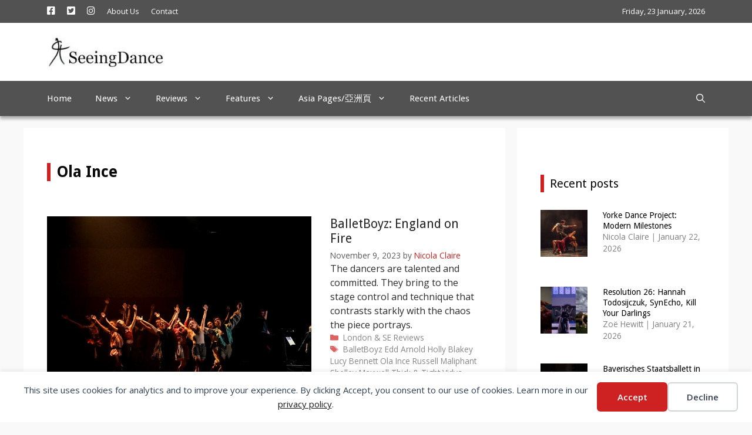

--- FILE ---
content_type: text/html; charset=UTF-8
request_url: https://www.seeingdance.com/tag/ola-ince/
body_size: 16799
content:
<!DOCTYPE html>
<html lang="en-GB">
<head>
	<meta charset="UTF-8">
	<title>Ola Ince  - SeeingDance</title>
<meta name="viewport" content="width=device-width, initial-scale=1"><meta name="robots" content="index, follow, max-snippet:-1, max-image-preview:large, max-video-preview:-1">
<link rel="canonical" href="https://www.seeingdance.com/tag/ola-ince/">
<meta property="og:url" content="https://www.seeingdance.com/tag/ola-ince/">
<meta property="og:site_name" content="SeeingDance">
<meta property="og:locale" content="en_GB">
<meta property="og:type" content="object">
<meta property="og:title" content="Ola Ince  - SeeingDance">
<meta property="fb:pages" content="">
<meta property="fb:admins" content="">
<meta property="fb:app_id" content="">
<meta name="twitter:card" content="summary">
<meta name="twitter:site" content="@seeingdance">
<meta name="twitter:creator" content="@seeingdance">
<meta name="twitter:title" content="Ola Ince  - SeeingDance">
<link rel='dns-prefetch' href='//assets.pinterest.com' />
<link href='https://fonts.gstatic.com' crossorigin rel='preconnect' />
<link href='https://fonts.googleapis.com' crossorigin rel='preconnect' />
<link rel="alternate" type="application/rss+xml" title="SeeingDance &raquo; Feed" href="https://www.seeingdance.com/feed/" />
<link rel="alternate" type="application/rss+xml" title="SeeingDance &raquo; Comments Feed" href="https://www.seeingdance.com/comments/feed/" />
<link rel="alternate" type="application/rss+xml" title="SeeingDance &raquo; Ola Ince Tag Feed" href="https://www.seeingdance.com/tag/ola-ince/feed/" />
<style id='wp-img-auto-sizes-contain-inline-css'>
img:is([sizes=auto i],[sizes^="auto," i]){contain-intrinsic-size:3000px 1500px}
/*# sourceURL=wp-img-auto-sizes-contain-inline-css */
</style>
<link rel='stylesheet' id='generate-fonts-css' href='//fonts.googleapis.com/css?family=Open+Sans:300,300italic,regular,italic,600,600italic,700,700italic,800,800italic|Droid+Sans:regular,700' media='all' />
<link rel='stylesheet' id='menu-icon-font-awesome-css' href='https://www.seeingdance.com/wp-content/plugins/menu-icons/css/fontawesome/css/all.min.css?ver=5.15.4' media='all' />
<link rel='stylesheet' id='menu-icons-extra-css' href='https://www.seeingdance.com/wp-content/plugins/menu-icons/css/extra.min.css?ver=0.13.20' media='all' />
<style id='wp-emoji-styles-inline-css'>

	img.wp-smiley, img.emoji {
		display: inline !important;
		border: none !important;
		box-shadow: none !important;
		height: 1em !important;
		width: 1em !important;
		margin: 0 0.07em !important;
		vertical-align: -0.1em !important;
		background: none !important;
		padding: 0 !important;
	}
/*# sourceURL=wp-emoji-styles-inline-css */
</style>
<style id='wp-block-library-inline-css'>
:root{--wp-block-synced-color:#7a00df;--wp-block-synced-color--rgb:122,0,223;--wp-bound-block-color:var(--wp-block-synced-color);--wp-editor-canvas-background:#ddd;--wp-admin-theme-color:#007cba;--wp-admin-theme-color--rgb:0,124,186;--wp-admin-theme-color-darker-10:#006ba1;--wp-admin-theme-color-darker-10--rgb:0,107,160.5;--wp-admin-theme-color-darker-20:#005a87;--wp-admin-theme-color-darker-20--rgb:0,90,135;--wp-admin-border-width-focus:2px}@media (min-resolution:192dpi){:root{--wp-admin-border-width-focus:1.5px}}.wp-element-button{cursor:pointer}:root .has-very-light-gray-background-color{background-color:#eee}:root .has-very-dark-gray-background-color{background-color:#313131}:root .has-very-light-gray-color{color:#eee}:root .has-very-dark-gray-color{color:#313131}:root .has-vivid-green-cyan-to-vivid-cyan-blue-gradient-background{background:linear-gradient(135deg,#00d084,#0693e3)}:root .has-purple-crush-gradient-background{background:linear-gradient(135deg,#34e2e4,#4721fb 50%,#ab1dfe)}:root .has-hazy-dawn-gradient-background{background:linear-gradient(135deg,#faaca8,#dad0ec)}:root .has-subdued-olive-gradient-background{background:linear-gradient(135deg,#fafae1,#67a671)}:root .has-atomic-cream-gradient-background{background:linear-gradient(135deg,#fdd79a,#004a59)}:root .has-nightshade-gradient-background{background:linear-gradient(135deg,#330968,#31cdcf)}:root .has-midnight-gradient-background{background:linear-gradient(135deg,#020381,#2874fc)}:root{--wp--preset--font-size--normal:16px;--wp--preset--font-size--huge:42px}.has-regular-font-size{font-size:1em}.has-larger-font-size{font-size:2.625em}.has-normal-font-size{font-size:var(--wp--preset--font-size--normal)}.has-huge-font-size{font-size:var(--wp--preset--font-size--huge)}.has-text-align-center{text-align:center}.has-text-align-left{text-align:left}.has-text-align-right{text-align:right}.has-fit-text{white-space:nowrap!important}#end-resizable-editor-section{display:none}.aligncenter{clear:both}.items-justified-left{justify-content:flex-start}.items-justified-center{justify-content:center}.items-justified-right{justify-content:flex-end}.items-justified-space-between{justify-content:space-between}.screen-reader-text{border:0;clip-path:inset(50%);height:1px;margin:-1px;overflow:hidden;padding:0;position:absolute;width:1px;word-wrap:normal!important}.screen-reader-text:focus{background-color:#ddd;clip-path:none;color:#444;display:block;font-size:1em;height:auto;left:5px;line-height:normal;padding:15px 23px 14px;text-decoration:none;top:5px;width:auto;z-index:100000}html :where(.has-border-color){border-style:solid}html :where([style*=border-top-color]){border-top-style:solid}html :where([style*=border-right-color]){border-right-style:solid}html :where([style*=border-bottom-color]){border-bottom-style:solid}html :where([style*=border-left-color]){border-left-style:solid}html :where([style*=border-width]){border-style:solid}html :where([style*=border-top-width]){border-top-style:solid}html :where([style*=border-right-width]){border-right-style:solid}html :where([style*=border-bottom-width]){border-bottom-style:solid}html :where([style*=border-left-width]){border-left-style:solid}html :where(img[class*=wp-image-]){height:auto;max-width:100%}:where(figure){margin:0 0 1em}html :where(.is-position-sticky){--wp-admin--admin-bar--position-offset:var(--wp-admin--admin-bar--height,0px)}@media screen and (max-width:600px){html :where(.is-position-sticky){--wp-admin--admin-bar--position-offset:0px}}

/*# sourceURL=wp-block-library-inline-css */
</style><style id='global-styles-inline-css'>
:root{--wp--preset--aspect-ratio--square: 1;--wp--preset--aspect-ratio--4-3: 4/3;--wp--preset--aspect-ratio--3-4: 3/4;--wp--preset--aspect-ratio--3-2: 3/2;--wp--preset--aspect-ratio--2-3: 2/3;--wp--preset--aspect-ratio--16-9: 16/9;--wp--preset--aspect-ratio--9-16: 9/16;--wp--preset--color--black: #000000;--wp--preset--color--cyan-bluish-gray: #abb8c3;--wp--preset--color--white: #ffffff;--wp--preset--color--pale-pink: #f78da7;--wp--preset--color--vivid-red: #cf2e2e;--wp--preset--color--luminous-vivid-orange: #ff6900;--wp--preset--color--luminous-vivid-amber: #fcb900;--wp--preset--color--light-green-cyan: #7bdcb5;--wp--preset--color--vivid-green-cyan: #00d084;--wp--preset--color--pale-cyan-blue: #8ed1fc;--wp--preset--color--vivid-cyan-blue: #0693e3;--wp--preset--color--vivid-purple: #9b51e0;--wp--preset--color--contrast: var(--contrast);--wp--preset--color--contrast-2: var(--contrast-2);--wp--preset--color--contrast-3: var(--contrast-3);--wp--preset--color--base: var(--base);--wp--preset--color--base-2: var(--base-2);--wp--preset--color--base-3: var(--base-3);--wp--preset--color--accent: var(--accent);--wp--preset--gradient--vivid-cyan-blue-to-vivid-purple: linear-gradient(135deg,rgb(6,147,227) 0%,rgb(155,81,224) 100%);--wp--preset--gradient--light-green-cyan-to-vivid-green-cyan: linear-gradient(135deg,rgb(122,220,180) 0%,rgb(0,208,130) 100%);--wp--preset--gradient--luminous-vivid-amber-to-luminous-vivid-orange: linear-gradient(135deg,rgb(252,185,0) 0%,rgb(255,105,0) 100%);--wp--preset--gradient--luminous-vivid-orange-to-vivid-red: linear-gradient(135deg,rgb(255,105,0) 0%,rgb(207,46,46) 100%);--wp--preset--gradient--very-light-gray-to-cyan-bluish-gray: linear-gradient(135deg,rgb(238,238,238) 0%,rgb(169,184,195) 100%);--wp--preset--gradient--cool-to-warm-spectrum: linear-gradient(135deg,rgb(74,234,220) 0%,rgb(151,120,209) 20%,rgb(207,42,186) 40%,rgb(238,44,130) 60%,rgb(251,105,98) 80%,rgb(254,248,76) 100%);--wp--preset--gradient--blush-light-purple: linear-gradient(135deg,rgb(255,206,236) 0%,rgb(152,150,240) 100%);--wp--preset--gradient--blush-bordeaux: linear-gradient(135deg,rgb(254,205,165) 0%,rgb(254,45,45) 50%,rgb(107,0,62) 100%);--wp--preset--gradient--luminous-dusk: linear-gradient(135deg,rgb(255,203,112) 0%,rgb(199,81,192) 50%,rgb(65,88,208) 100%);--wp--preset--gradient--pale-ocean: linear-gradient(135deg,rgb(255,245,203) 0%,rgb(182,227,212) 50%,rgb(51,167,181) 100%);--wp--preset--gradient--electric-grass: linear-gradient(135deg,rgb(202,248,128) 0%,rgb(113,206,126) 100%);--wp--preset--gradient--midnight: linear-gradient(135deg,rgb(2,3,129) 0%,rgb(40,116,252) 100%);--wp--preset--font-size--small: 13px;--wp--preset--font-size--medium: 20px;--wp--preset--font-size--large: 36px;--wp--preset--font-size--x-large: 42px;--wp--preset--spacing--20: 0.44rem;--wp--preset--spacing--30: 0.67rem;--wp--preset--spacing--40: 1rem;--wp--preset--spacing--50: 1.5rem;--wp--preset--spacing--60: 2.25rem;--wp--preset--spacing--70: 3.38rem;--wp--preset--spacing--80: 5.06rem;--wp--preset--shadow--natural: 6px 6px 9px rgba(0, 0, 0, 0.2);--wp--preset--shadow--deep: 12px 12px 50px rgba(0, 0, 0, 0.4);--wp--preset--shadow--sharp: 6px 6px 0px rgba(0, 0, 0, 0.2);--wp--preset--shadow--outlined: 6px 6px 0px -3px rgb(255, 255, 255), 6px 6px rgb(0, 0, 0);--wp--preset--shadow--crisp: 6px 6px 0px rgb(0, 0, 0);}:where(.is-layout-flex){gap: 0.5em;}:where(.is-layout-grid){gap: 0.5em;}body .is-layout-flex{display: flex;}.is-layout-flex{flex-wrap: wrap;align-items: center;}.is-layout-flex > :is(*, div){margin: 0;}body .is-layout-grid{display: grid;}.is-layout-grid > :is(*, div){margin: 0;}:where(.wp-block-columns.is-layout-flex){gap: 2em;}:where(.wp-block-columns.is-layout-grid){gap: 2em;}:where(.wp-block-post-template.is-layout-flex){gap: 1.25em;}:where(.wp-block-post-template.is-layout-grid){gap: 1.25em;}.has-black-color{color: var(--wp--preset--color--black) !important;}.has-cyan-bluish-gray-color{color: var(--wp--preset--color--cyan-bluish-gray) !important;}.has-white-color{color: var(--wp--preset--color--white) !important;}.has-pale-pink-color{color: var(--wp--preset--color--pale-pink) !important;}.has-vivid-red-color{color: var(--wp--preset--color--vivid-red) !important;}.has-luminous-vivid-orange-color{color: var(--wp--preset--color--luminous-vivid-orange) !important;}.has-luminous-vivid-amber-color{color: var(--wp--preset--color--luminous-vivid-amber) !important;}.has-light-green-cyan-color{color: var(--wp--preset--color--light-green-cyan) !important;}.has-vivid-green-cyan-color{color: var(--wp--preset--color--vivid-green-cyan) !important;}.has-pale-cyan-blue-color{color: var(--wp--preset--color--pale-cyan-blue) !important;}.has-vivid-cyan-blue-color{color: var(--wp--preset--color--vivid-cyan-blue) !important;}.has-vivid-purple-color{color: var(--wp--preset--color--vivid-purple) !important;}.has-black-background-color{background-color: var(--wp--preset--color--black) !important;}.has-cyan-bluish-gray-background-color{background-color: var(--wp--preset--color--cyan-bluish-gray) !important;}.has-white-background-color{background-color: var(--wp--preset--color--white) !important;}.has-pale-pink-background-color{background-color: var(--wp--preset--color--pale-pink) !important;}.has-vivid-red-background-color{background-color: var(--wp--preset--color--vivid-red) !important;}.has-luminous-vivid-orange-background-color{background-color: var(--wp--preset--color--luminous-vivid-orange) !important;}.has-luminous-vivid-amber-background-color{background-color: var(--wp--preset--color--luminous-vivid-amber) !important;}.has-light-green-cyan-background-color{background-color: var(--wp--preset--color--light-green-cyan) !important;}.has-vivid-green-cyan-background-color{background-color: var(--wp--preset--color--vivid-green-cyan) !important;}.has-pale-cyan-blue-background-color{background-color: var(--wp--preset--color--pale-cyan-blue) !important;}.has-vivid-cyan-blue-background-color{background-color: var(--wp--preset--color--vivid-cyan-blue) !important;}.has-vivid-purple-background-color{background-color: var(--wp--preset--color--vivid-purple) !important;}.has-black-border-color{border-color: var(--wp--preset--color--black) !important;}.has-cyan-bluish-gray-border-color{border-color: var(--wp--preset--color--cyan-bluish-gray) !important;}.has-white-border-color{border-color: var(--wp--preset--color--white) !important;}.has-pale-pink-border-color{border-color: var(--wp--preset--color--pale-pink) !important;}.has-vivid-red-border-color{border-color: var(--wp--preset--color--vivid-red) !important;}.has-luminous-vivid-orange-border-color{border-color: var(--wp--preset--color--luminous-vivid-orange) !important;}.has-luminous-vivid-amber-border-color{border-color: var(--wp--preset--color--luminous-vivid-amber) !important;}.has-light-green-cyan-border-color{border-color: var(--wp--preset--color--light-green-cyan) !important;}.has-vivid-green-cyan-border-color{border-color: var(--wp--preset--color--vivid-green-cyan) !important;}.has-pale-cyan-blue-border-color{border-color: var(--wp--preset--color--pale-cyan-blue) !important;}.has-vivid-cyan-blue-border-color{border-color: var(--wp--preset--color--vivid-cyan-blue) !important;}.has-vivid-purple-border-color{border-color: var(--wp--preset--color--vivid-purple) !important;}.has-vivid-cyan-blue-to-vivid-purple-gradient-background{background: var(--wp--preset--gradient--vivid-cyan-blue-to-vivid-purple) !important;}.has-light-green-cyan-to-vivid-green-cyan-gradient-background{background: var(--wp--preset--gradient--light-green-cyan-to-vivid-green-cyan) !important;}.has-luminous-vivid-amber-to-luminous-vivid-orange-gradient-background{background: var(--wp--preset--gradient--luminous-vivid-amber-to-luminous-vivid-orange) !important;}.has-luminous-vivid-orange-to-vivid-red-gradient-background{background: var(--wp--preset--gradient--luminous-vivid-orange-to-vivid-red) !important;}.has-very-light-gray-to-cyan-bluish-gray-gradient-background{background: var(--wp--preset--gradient--very-light-gray-to-cyan-bluish-gray) !important;}.has-cool-to-warm-spectrum-gradient-background{background: var(--wp--preset--gradient--cool-to-warm-spectrum) !important;}.has-blush-light-purple-gradient-background{background: var(--wp--preset--gradient--blush-light-purple) !important;}.has-blush-bordeaux-gradient-background{background: var(--wp--preset--gradient--blush-bordeaux) !important;}.has-luminous-dusk-gradient-background{background: var(--wp--preset--gradient--luminous-dusk) !important;}.has-pale-ocean-gradient-background{background: var(--wp--preset--gradient--pale-ocean) !important;}.has-electric-grass-gradient-background{background: var(--wp--preset--gradient--electric-grass) !important;}.has-midnight-gradient-background{background: var(--wp--preset--gradient--midnight) !important;}.has-small-font-size{font-size: var(--wp--preset--font-size--small) !important;}.has-medium-font-size{font-size: var(--wp--preset--font-size--medium) !important;}.has-large-font-size{font-size: var(--wp--preset--font-size--large) !important;}.has-x-large-font-size{font-size: var(--wp--preset--font-size--x-large) !important;}
/*# sourceURL=global-styles-inline-css */
</style>

<style id='classic-theme-styles-inline-css'>
/*! This file is auto-generated */
.wp-block-button__link{color:#fff;background-color:#32373c;border-radius:9999px;box-shadow:none;text-decoration:none;padding:calc(.667em + 2px) calc(1.333em + 2px);font-size:1.125em}.wp-block-file__button{background:#32373c;color:#fff;text-decoration:none}
/*# sourceURL=/wp-includes/css/classic-themes.min.css */
</style>
<link rel='stylesheet' id='contact-form-7-css' href='https://www.seeingdance.com/wp-content/plugins/contact-form-7/includes/css/styles.css?ver=6.1.4' media='all' />
<link rel='stylesheet' id='wp-show-posts-css' href='https://www.seeingdance.com/wp-content/plugins/wp-show-posts/css/wp-show-posts-min.css?ver=1.1.6' media='all' />
<link rel='stylesheet' id='generate-widget-areas-css' href='https://www.seeingdance.com/wp-content/themes/generatepress/assets/css/components/widget-areas.min.css?ver=3.6.0' media='all' />
<link rel='stylesheet' id='generate-style-css' href='https://www.seeingdance.com/wp-content/themes/generatepress/assets/css/main.min.css?ver=3.6.0' media='all' />
<style id='generate-style-inline-css'>
.resize-featured-image .post-image img {width: 450px;height: 300px;-o-object-fit: cover;object-fit: cover;}
.generate-columns {margin-bottom: 20px;padding-left: 20px;}.generate-columns-container {margin-left: -20px;}.page-header {margin-bottom: 20px;margin-left: 20px}.generate-columns-container > .paging-navigation {margin-left: 20px;}
.is-right-sidebar{width:30%;}.is-left-sidebar{width:30%;}.site-content .content-area{width:70%;}@media (max-width: 900px){.main-navigation .menu-toggle,.sidebar-nav-mobile:not(#sticky-placeholder){display:block;}.main-navigation ul,.gen-sidebar-nav,.main-navigation:not(.slideout-navigation):not(.toggled) .main-nav > ul,.has-inline-mobile-toggle #site-navigation .inside-navigation > *:not(.navigation-search):not(.main-nav){display:none;}.nav-align-right .inside-navigation,.nav-align-center .inside-navigation{justify-content:space-between;}}
.dynamic-author-image-rounded{border-radius:100%;}.dynamic-featured-image, .dynamic-author-image{vertical-align:middle;}.one-container.blog .dynamic-content-template:not(:last-child), .one-container.archive .dynamic-content-template:not(:last-child){padding-bottom:0px;}.dynamic-entry-excerpt > p:last-child{margin-bottom:0px;}
/*# sourceURL=generate-style-inline-css */
</style>
<link rel='stylesheet' id='generatepress-dynamic-css' href='https://www.seeingdance.com/wp-content/uploads/generatepress/style.min.css?ver=1755019938' media='all' />
<link rel='stylesheet' id='generate-child-css' href='https://www.seeingdance.com/wp-content/themes/seeingdance/style.css?ver=1620981736' media='all' />
<style id='generateblocks-inline-css'>
:root{--gb-container-width:1200px;}.gb-container .wp-block-image img{vertical-align:middle;}.gb-grid-wrapper .wp-block-image{margin-bottom:0;}.gb-highlight{background:none;}.gb-shape{line-height:0;}.gb-container-link{position:absolute;top:0;right:0;bottom:0;left:0;z-index:99;}
/*# sourceURL=generateblocks-inline-css */
</style>
<link rel='stylesheet' id='generate-blog-css' href='https://www.seeingdance.com/wp-content/plugins/gp-premium/blog/functions/css/style.min.css?ver=2.5.5' media='all' />
<link rel='stylesheet' id='generate-navigation-branding-css' href='https://www.seeingdance.com/wp-content/plugins/gp-premium/menu-plus/functions/css/navigation-branding-flex.min.css?ver=2.5.5' media='all' />
<style id='generate-navigation-branding-inline-css'>
.main-navigation.has-branding .inside-navigation.grid-container, .main-navigation.has-branding.grid-container .inside-navigation:not(.grid-container){padding:0px 40px 0px 40px;}.main-navigation.has-branding:not(.grid-container) .inside-navigation:not(.grid-container) .navigation-branding{margin-left:10px;}.main-navigation .sticky-navigation-logo, .main-navigation.navigation-stick .site-logo:not(.mobile-header-logo){display:none;}.main-navigation.navigation-stick .sticky-navigation-logo{display:block;}.navigation-branding img, .site-logo.mobile-header-logo img{height:60px;width:auto;}.navigation-branding .main-title{line-height:60px;}@media (max-width: 900px){.main-navigation.has-branding.nav-align-center .menu-bar-items, .main-navigation.has-sticky-branding.navigation-stick.nav-align-center .menu-bar-items{margin-left:auto;}.navigation-branding{margin-right:auto;margin-left:10px;}.navigation-branding .main-title, .mobile-header-navigation .site-logo{margin-left:10px;}.main-navigation.has-branding .inside-navigation.grid-container{padding:0px;}}
/*# sourceURL=generate-navigation-branding-inline-css */
</style>
<!--n2css--><!--n2js--><script src="https://www.seeingdance.com/wp-includes/js/jquery/jquery.min.js?ver=3.7.1" id="jquery-core-js"></script>
<script src="https://www.seeingdance.com/wp-includes/js/jquery/jquery-migrate.min.js?ver=3.4.1" id="jquery-migrate-js"></script>
<link rel="https://api.w.org/" href="https://www.seeingdance.com/wp-json/" /><link rel="alternate" title="JSON" type="application/json" href="https://www.seeingdance.com/wp-json/wp/v2/tags/1961" />			<link rel="preload" href="https://www.seeingdance.com/wp-content/plugins/wordpress-popup/assets/hustle-ui/fonts/hustle-icons-font.woff2" as="font" type="font/woff2" crossorigin>
		
    <script>
    window.dataLayer = window.dataLayer || [];
    function gtag() { dataLayer.push(arguments); }
    gtag('consent', 'default', {
        'ad_user_data': 'denied',
        'ad_personalization': 'denied',
        'ad_storage': 'denied',
        'analytics_storage': 'denied',
        'wait_for_update': 500,
      }); 
gtag('js', new Date()); 
gtag('config', 'G-CBV592M6XC');
</script><style id="uagb-style-conditional-extension">@media (min-width: 1025px){body .uag-hide-desktop.uagb-google-map__wrap,body .uag-hide-desktop{display:none !important}}@media (min-width: 768px) and (max-width: 1024px){body .uag-hide-tab.uagb-google-map__wrap,body .uag-hide-tab{display:none !important}}@media (max-width: 767px){body .uag-hide-mob.uagb-google-map__wrap,body .uag-hide-mob{display:none !important}}</style><link rel="icon" href="https://www.seeingdance.com/wp-content/uploads/2016/02/cropped-img198c-32x32.jpg" sizes="32x32" />
<link rel="icon" href="https://www.seeingdance.com/wp-content/uploads/2016/02/cropped-img198c-192x192.jpg" sizes="192x192" />
<link rel="apple-touch-icon" href="https://www.seeingdance.com/wp-content/uploads/2016/02/cropped-img198c-180x180.jpg" />
<meta name="msapplication-TileImage" content="https://www.seeingdance.com/wp-content/uploads/2016/02/cropped-img198c-270x270.jpg" />
		<style id="wp-custom-css">
			article .uagb-post-grid-byline a, article .uagb-post-grid-byline time {
	color:#2c2c2c !important;
	/* font-weight:600; */
}
article .uagb-post-grid-byline .dashicons{
	color:#cd2122;
}

/* .uagb-post__inner-wrap {
    border: 1px solid lightgray;
} */
.uagb-post__text {
    padding-left: 15px;
    padding-right: 15px;
}

.archive .page-title, #right-sidebar .widget-title{
	padding: 0 0 0 10px;
	margin-top: 40px;
	border-width: 0 0 0 6px;
	border-color: #cd2122;
	border-style: solid;
}

.archive .page-header{
	margin-bottom:0;
}

#site-navigation {
box-shadow: 0px 5px 5px 0px rgba(0,0,0,0.31);
-webkit-box-shadow: 0px 5px 5px 0px rgba(0,0,0,0.31);
-moz-box-shadow: 0px 5px 5px 0px rgba(0,0,0,0.31);
}

#sticky-navigation {
	background-color: #FFFFFF;
}
@media (min-width:900px){
#sticky-navigation a {
	color: #525252;
}
}

/*Changes the size of caption font*/
figcaption {
    font-size:13px !important;
	text-align:center;
}

.single .inside-article a {
    color: #cd2122;
}

.single .cat-links a, .single .tags-links a {
  padding: 5px;
  background-color: gray;
  color: white;
	line-height:32px;
	white-space: nowrap;
}

.single .cat-links {
  margin: 25px auto 15px auto;
}
.single .tags-links {
  margin: 15px auto;
}
.single .cat-links a:hover, .single .tags-links a:hover {
  background-color: #cd2122;
}

.archive .cat-links svg, .archive .tags-links svg, .entry-meta .cat-links svg, .entry-meta .tags-links svg{
    color: #cd2122;
}
.wp-caption .wp-caption-text{
	line-height:14px;
}

/* wp show post read more button */
.wpsp-read-more a {
	border: 0px;
	color: #cd2122;
	font-size: 16px;
}

.featured-image .wp-caption {
    line-height: 1.2em;
    font-size: 13px;
    text-align: center;
	line-height:19.5px;
	margin-top:6.5px;
	color:#2c2c2c;
}

.wp-block-image figcaption {
    margin-bottom: unset;
}

.main-navigation .main-nav ul li[class*="current-menu-"] > a{
	border-bottom:2px #cd2122 solid;
}
.main-navigation .main-nav ul ul li[class*="current-menu-"] > a{
	border-bottom:unset;
}

.wp-show-posts-entry-title a {
	color: #000000;
}
#custom_html-6 h3, #custom_html-6 h3 a {
    font-size: 14px;
	line-height:1.3em;
}
#custom_html-6 .wp-show-posts-entry-header{
	display:table-cell;
}
/*
#custom_html-6 .wp-show-posts-entry-title{
	margin-top:-8px;
}
*/

.blog .cat-links a, .blog .tags-links a, .archive .cat-links a, .archive .tags-links a{
	color:#868585;
}

#sticky-navigation .menu-toggle{
	color:#868585;
}		</style>
		
<script async src='https://www.googletagmanager.com/gtag/js?id=G-CBV592M6XC'></script><script>
window.dataLayer = window.dataLayer || [];
function gtag(){dataLayer.push(arguments);}gtag('js', new Date());
gtag('set', 'cookie_domain', 'auto');
gtag('set', 'cookie_flags', 'SameSite=None;Secure');
window.addEventListener('load', function () {
    var links = document.querySelectorAll('a');
    for (let i = 0; i < links.length; i++) {
        links[i].addEventListener('click', function(e) {
            var n = this.href.includes('www.seeingdance.com');
            if (n == false) {
                gtag('event', 'click', {'event_category': 'external links','event_label' : this.href});
            }
        });
        }
    });
    
 gtag('config', 'G-CBV592M6XC' , {});

</script>
<link rel='stylesheet' id='hustle_icons-css' href='https://www.seeingdance.com/wp-content/plugins/wordpress-popup/assets/hustle-ui/css/hustle-icons.min.css?ver=7.8.7' media='all' />
<link rel='stylesheet' id='hustle_global-css' href='https://www.seeingdance.com/wp-content/plugins/wordpress-popup/assets/hustle-ui/css/hustle-global.min.css?ver=7.8.7' media='all' />
<link rel='stylesheet' id='hustle_social-css' href='https://www.seeingdance.com/wp-content/plugins/wordpress-popup/assets/hustle-ui/css/hustle-social.min.css?ver=7.8.7' media='all' />
<link rel='stylesheet' id='hustle_inline-css' href='https://www.seeingdance.com/wp-content/plugins/wordpress-popup/assets/hustle-ui/css/hustle-inline.min.css?ver=7.8.7' media='all' />
<link rel='stylesheet' id='hustle_float-css' href='https://www.seeingdance.com/wp-content/plugins/wordpress-popup/assets/hustle-ui/css/hustle-float.min.css?ver=7.8.7' media='all' />
</head>

<body class="archive tag tag-ola-ince tag-1961 wp-custom-logo wp-embed-responsive wp-theme-generatepress wp-child-theme-seeingdance post-image-above-header post-image-aligned-left generate-columns-activated sticky-menu-fade sticky-enabled both-sticky-menu right-sidebar nav-below-header separate-containers nav-search-enabled header-aligned-left dropdown-hover" itemtype="https://schema.org/Blog" itemscope>
	<div data-nosnippet class="seopress-user-consent seopress-user-message seopress-user-consent-hide">
        <p>This site uses cookies for analytics and to improve your experience. By clicking Accept, you consent to our use of cookies. Learn more in our <a href="https://www.seeingdance.com/privacy-policy/">privacy policy</a>.</p>
        <p>
            <button id="seopress-user-consent-accept" type="button">Accept</button>
            <button type="button" id="seopress-user-consent-close">Decline</button>
        </p>
    </div><div class="seopress-user-consent-backdrop seopress-user-consent-hide"></div><style>.seopress-user-consent {position: fixed;z-index: 8000;display: inline-flex;flex-direction: column;justify-content: center;border: none;box-sizing: border-box;left: 0;right: 0;width: 100%;padding: 18px 24px;bottom:0;text-align:center;background:#FFFFFF;box-shadow: 0 -2px 10px rgba(0, 0, 0, 0.08);}@media (max-width: 782px) {.seopress-user-consent {padding: 16px;}.seopress-user-consent.seopress-user-message {flex-direction: column !important;align-items: stretch;gap: 16px;}.seopress-user-consent.seopress-user-message p:first-child {margin: 0 !important;text-align: center;}.seopress-user-consent.seopress-user-message p:last-child {width: 100%; flex-direction: column;justify-content: stretch;gap: 10px;}.seopress-user-consent.seopress-user-message button {width: 100% !important;min-width: auto !important;}}}.seopress-user-consent.seopress-user-message p:first-child {margin: 0;line-height: 1.6;flex: 1;}.seopress-user-consent p {margin: 0;font-size: 15px;line-height: 1.6;color:#2c3e50;}.seopress-user-consent a{color:#1a1a1a;text-decoration: underline;font-weight: 500;}.seopress-user-consent a:hover{text-decoration: none;opacity: 0.7;}.seopress-user-consent.seopress-user-message {flex-direction: row;align-items: center;gap: 24px;}.seopress-user-consent.seopress-user-message p:last-child {display: flex;gap: 12px;justify-content: flex-end;flex-wrap: nowrap;margin: 0;flex-shrink: 0;}.seopress-user-consent button {padding: 12px 24px;border: none;border-radius: 6px;font-size: 15px;font-weight: 600;cursor: pointer;transition: all 0.2s ease;flex: 0 1 auto;min-width: 120px;background:#cd2122;color:#ffffff;}.seopress-user-consent button:hover{transform: translateY(-1px);box-shadow: 0 2px 8px rgba(0, 0, 0, 0.15);background:#000000;}#seopress-user-consent-close{border: 2px solid #d1d5db !important;background:#ffffff;color:#374151;}#seopress-user-consent-close:hover{background:#f9fafb;border-color: #9ca3af !important;color:#1f2937;}@media (max-width: 480px) {.seopress-user-consent.seopress-user-message p:last-child {flex-direction: column;}.seopress-user-consent button {width: 100%;min-width: auto;}}.seopress-user-consent-hide{display:none !important;}.seopress-edit-choice{
        background: none;
        justify-content: flex-start;
        align-items: flex-start;
        z-index: 7999;
        border: none;
        width: auto;
        transform: none !important;
        left: 20px !important;
        right: auto !important;
        bottom: 20px;
        top: auto;
        box-shadow: none;
        padding: 0;
    }</style><a class="screen-reader-text skip-link" href="#content" title="Skip to content">Skip to content</a>		<div class="top-bar top-bar-align-left">
			<div class="inside-top-bar grid-container">
				<aside id="nav_menu-4" class="widget inner-padding widget_nav_menu"><div class="menu-top-menu-container"><ul id="menu-top-menu" class="menu"><li id="menu-item-15498" class="menu-item menu-item-type-custom menu-item-object-custom menu-item-15498"><a href="https://www.facebook.com/seeingdance/"><i class="_mi fab fa-facebook-square" aria-hidden="true"></i><span class="visuallyhidden">Facebook</span></a></li>
<li id="menu-item-15499" class="menu-item menu-item-type-custom menu-item-object-custom menu-item-15499"><a href="https://twitter.com/seeingdance"><i class="_mi fab fa-twitter-square" aria-hidden="true"></i><span class="visuallyhidden">Twitter</span></a></li>
<li id="menu-item-15500" class="menu-item menu-item-type-custom menu-item-object-custom menu-item-15500"><a href="https://instagram.com/seeingdance"><i class="_mi fab fa-instagram" aria-hidden="true"></i><span class="visuallyhidden">Instagram</span></a></li>
<li id="menu-item-4170" class="menu-item menu-item-type-post_type menu-item-object-page menu-item-4170"><a href="https://www.seeingdance.com/about-us/">About Us</a></li>
<li id="menu-item-4075" class="menu-item menu-item-type-post_type menu-item-object-page menu-item-4075"><a href="https://www.seeingdance.com/contact-us/">Contact</a></li>
</ul></div></aside><aside id="custom_html-5" class="widget_text widget inner-padding widget_custom_html"><div class="textwidget custom-html-widget"><div id="clockbox"></div>

<script type="text/javascript">
var tday=["Sunday","Monday","Tuesday","Wednesday","Thursday","Friday","Saturday"];
var tmonth=["January","February","March","April","May","June","July","August","September","October","November","December"];

function GetClock(){
var d=new Date();
var nday=d.getDay(),nmonth=d.getMonth(),ndate=d.getDate(),nyear=d.getFullYear();

var clocktext=""+tday[nday]+", "+ndate+" "+tmonth[nmonth]+", "+nyear+"";
document.getElementById('clockbox').innerHTML=clocktext;
}

GetClock();
setInterval(GetClock,1000);
</script></div></aside>			</div>
		</div>
				<header class="site-header" id="masthead" aria-label="Site"  itemtype="https://schema.org/WPHeader" itemscope>
			<div class="inside-header grid-container">
				<div class="site-logo">
					<a href="https://www.seeingdance.com/" rel="home">
						<img  class="header-image is-logo-image" alt="SeeingDance" src="https://www.seeingdance.com/wp-content/uploads/2021/05/cropped-seeing-dance-logo.jpg" width="211" height="62" />
					</a>
				</div>			</div>
		</header>
				<nav class="has-sticky-branding main-navigation has-menu-bar-items sub-menu-right" id="site-navigation" aria-label="Primary"  itemtype="https://schema.org/SiteNavigationElement" itemscope>
			<div class="inside-navigation grid-container">
				<div class="navigation-branding"><div class="sticky-navigation-logo">
					<a href="https://www.seeingdance.com/" title="SeeingDance" rel="home">
						<img src="https://www.seeingdance.com/wp-content/uploads/2021/05/cropped-seeing-dance-logo.jpg" class="is-logo-image" alt="SeeingDance" width="211" height="62" />
					</a>
				</div></div><form method="get" class="search-form navigation-search" action="https://www.seeingdance.com/">
					<input type="search" class="search-field" value="" name="s" title="Search" />
				</form>				<button class="menu-toggle" aria-controls="primary-menu" aria-expanded="false">
					<span class="gp-icon icon-menu-bars"><svg viewBox="0 0 512 512" aria-hidden="true" xmlns="http://www.w3.org/2000/svg" width="1em" height="1em"><path d="M0 96c0-13.255 10.745-24 24-24h464c13.255 0 24 10.745 24 24s-10.745 24-24 24H24c-13.255 0-24-10.745-24-24zm0 160c0-13.255 10.745-24 24-24h464c13.255 0 24 10.745 24 24s-10.745 24-24 24H24c-13.255 0-24-10.745-24-24zm0 160c0-13.255 10.745-24 24-24h464c13.255 0 24 10.745 24 24s-10.745 24-24 24H24c-13.255 0-24-10.745-24-24z" /></svg><svg viewBox="0 0 512 512" aria-hidden="true" xmlns="http://www.w3.org/2000/svg" width="1em" height="1em"><path d="M71.029 71.029c9.373-9.372 24.569-9.372 33.942 0L256 222.059l151.029-151.03c9.373-9.372 24.569-9.372 33.942 0 9.372 9.373 9.372 24.569 0 33.942L289.941 256l151.03 151.029c9.372 9.373 9.372 24.569 0 33.942-9.373 9.372-24.569 9.372-33.942 0L256 289.941l-151.029 151.03c-9.373 9.372-24.569 9.372-33.942 0-9.372-9.373-9.372-24.569 0-33.942L222.059 256 71.029 104.971c-9.372-9.373-9.372-24.569 0-33.942z" /></svg></span><span class="mobile-menu">Menu</span>				</button>
				<div id="primary-menu" class="main-nav"><ul id="menu-navigation" class=" menu sf-menu"><li id="menu-item-15458" class="menu-item menu-item-type-post_type menu-item-object-page menu-item-home menu-item-15458"><a href="https://www.seeingdance.com/">Home</a></li>
<li id="menu-item-4017" class="menu-item menu-item-type-taxonomy menu-item-object-category menu-item-has-children menu-item-4017"><a href="https://www.seeingdance.com/category/news/">News<span role="presentation" class="dropdown-menu-toggle"><span class="gp-icon icon-arrow"><svg viewBox="0 0 330 512" aria-hidden="true" xmlns="http://www.w3.org/2000/svg" width="1em" height="1em"><path d="M305.913 197.085c0 2.266-1.133 4.815-2.833 6.514L171.087 335.593c-1.7 1.7-4.249 2.832-6.515 2.832s-4.815-1.133-6.515-2.832L26.064 203.599c-1.7-1.7-2.832-4.248-2.832-6.514s1.132-4.816 2.832-6.515l14.162-14.163c1.7-1.699 3.966-2.832 6.515-2.832 2.266 0 4.815 1.133 6.515 2.832l111.316 111.317 111.316-111.317c1.7-1.699 4.249-2.832 6.515-2.832s4.815 1.133 6.515 2.832l14.162 14.163c1.7 1.7 2.833 4.249 2.833 6.515z" /></svg></span></span></a>
<ul class="sub-menu">
	<li id="menu-item-4049" class="menu-item menu-item-type-taxonomy menu-item-object-category menu-item-4049"><a href="https://www.seeingdance.com/category/news/london/">London &amp; SE</a></li>
	<li id="menu-item-4047" class="menu-item menu-item-type-taxonomy menu-item-object-category menu-item-4047"><a href="https://www.seeingdance.com/category/news/birmingham-midlands/">Birmingham &amp; Midlands</a></li>
	<li id="menu-item-4153" class="menu-item menu-item-type-taxonomy menu-item-object-category menu-item-4153"><a href="https://www.seeingdance.com/category/news/north/">North</a></li>
	<li id="menu-item-4154" class="menu-item menu-item-type-taxonomy menu-item-object-category menu-item-4154"><a href="https://www.seeingdance.com/category/news/scotland/">Scotland</a></li>
	<li id="menu-item-4152" class="menu-item menu-item-type-taxonomy menu-item-object-category menu-item-4152"><a href="https://www.seeingdance.com/category/news/europe/">Europe</a></li>
	<li id="menu-item-4155" class="menu-item menu-item-type-taxonomy menu-item-object-category menu-item-4155"><a href="https://www.seeingdance.com/category/news/asia/">Asia/亞洲</a></li>
	<li id="menu-item-12792" class="menu-item menu-item-type-taxonomy menu-item-object-category menu-item-12792"><a href="https://www.seeingdance.com/category/news/usa-canada-news/">USA &amp; Canada</a></li>
	<li id="menu-item-4339" class="menu-item menu-item-type-taxonomy menu-item-object-category menu-item-4339"><a href="https://www.seeingdance.com/category/news/books-dvds-films/">Books, DVDs, Films, Exhibitions</a></li>
	<li id="menu-item-4534" class="menu-item menu-item-type-taxonomy menu-item-object-category menu-item-4534"><a href="https://www.seeingdance.com/category/news/obituaries/">Obituaries</a></li>
</ul>
</li>
<li id="menu-item-4019" class="menu-item menu-item-type-taxonomy menu-item-object-category menu-item-has-children menu-item-4019"><a href="https://www.seeingdance.com/category/reviews/">Reviews<span role="presentation" class="dropdown-menu-toggle"><span class="gp-icon icon-arrow"><svg viewBox="0 0 330 512" aria-hidden="true" xmlns="http://www.w3.org/2000/svg" width="1em" height="1em"><path d="M305.913 197.085c0 2.266-1.133 4.815-2.833 6.514L171.087 335.593c-1.7 1.7-4.249 2.832-6.515 2.832s-4.815-1.133-6.515-2.832L26.064 203.599c-1.7-1.7-2.832-4.248-2.832-6.514s1.132-4.816 2.832-6.515l14.162-14.163c1.7-1.699 3.966-2.832 6.515-2.832 2.266 0 4.815 1.133 6.515 2.832l111.316 111.317 111.316-111.317c1.7-1.699 4.249-2.832 6.515-2.832s4.815 1.133 6.515 2.832l14.162 14.163c1.7 1.7 2.833 4.249 2.833 6.515z" /></svg></span></span></a>
<ul class="sub-menu">
	<li id="menu-item-4058" class="menu-item menu-item-type-taxonomy menu-item-object-category menu-item-4058"><a href="https://www.seeingdance.com/category/reviews/london-reviews/">London &amp; SE</a></li>
	<li id="menu-item-4056" class="menu-item menu-item-type-taxonomy menu-item-object-category menu-item-4056"><a href="https://www.seeingdance.com/category/reviews/birmingham-midlands-reviews/">Birmingham &amp; Midlands</a></li>
	<li id="menu-item-4162" class="menu-item menu-item-type-taxonomy menu-item-object-category menu-item-4162"><a href="https://www.seeingdance.com/category/reviews/north-reviews/">North</a></li>
	<li id="menu-item-4163" class="menu-item menu-item-type-taxonomy menu-item-object-category menu-item-4163"><a href="https://www.seeingdance.com/category/reviews/scotland-reviews/">Scotland</a></li>
	<li id="menu-item-4161" class="menu-item menu-item-type-taxonomy menu-item-object-category menu-item-4161"><a href="https://www.seeingdance.com/category/reviews/europe-reviews/">Europe</a></li>
	<li id="menu-item-4160" class="menu-item menu-item-type-taxonomy menu-item-object-category menu-item-4160"><a href="https://www.seeingdance.com/category/reviews/asia-reviews/">Asia/亞洲</a></li>
	<li id="menu-item-12791" class="menu-item menu-item-type-taxonomy menu-item-object-category menu-item-12791"><a href="https://www.seeingdance.com/category/reviews/usa-canada-reviews/">USA &amp; Canada</a></li>
	<li id="menu-item-4340" class="menu-item menu-item-type-taxonomy menu-item-object-category menu-item-4340"><a href="https://www.seeingdance.com/category/reviews/books-dvds-films-reviews/">DVDs, Films, Online Streamings, Books, Exhibitions</a></li>
</ul>
</li>
<li id="menu-item-4016" class="menu-item menu-item-type-taxonomy menu-item-object-category menu-item-has-children menu-item-4016"><a href="https://www.seeingdance.com/category/features/">Features<span role="presentation" class="dropdown-menu-toggle"><span class="gp-icon icon-arrow"><svg viewBox="0 0 330 512" aria-hidden="true" xmlns="http://www.w3.org/2000/svg" width="1em" height="1em"><path d="M305.913 197.085c0 2.266-1.133 4.815-2.833 6.514L171.087 335.593c-1.7 1.7-4.249 2.832-6.515 2.832s-4.815-1.133-6.515-2.832L26.064 203.599c-1.7-1.7-2.832-4.248-2.832-6.514s1.132-4.816 2.832-6.515l14.162-14.163c1.7-1.699 3.966-2.832 6.515-2.832 2.266 0 4.815 1.133 6.515 2.832l111.316 111.317 111.316-111.317c1.7-1.699 4.249-2.832 6.515-2.832s4.815 1.133 6.515 2.832l14.162 14.163c1.7 1.7 2.833 4.249 2.833 6.515z" /></svg></span></span></a>
<ul class="sub-menu">
	<li id="menu-item-4040" class="menu-item menu-item-type-taxonomy menu-item-object-category menu-item-4040"><a href="https://www.seeingdance.com/category/features/london-features/">London &amp; SE</a></li>
	<li id="menu-item-4038" class="menu-item menu-item-type-taxonomy menu-item-object-category menu-item-4038"><a href="https://www.seeingdance.com/category/features/birmingham-midlands-features/">Birmingham &amp; Midlands</a></li>
	<li id="menu-item-4158" class="menu-item menu-item-type-taxonomy menu-item-object-category menu-item-4158"><a href="https://www.seeingdance.com/category/features/north-features/">North</a></li>
	<li id="menu-item-4159" class="menu-item menu-item-type-taxonomy menu-item-object-category menu-item-4159"><a href="https://www.seeingdance.com/category/features/scotland-features/">Scotland</a></li>
	<li id="menu-item-4157" class="menu-item menu-item-type-taxonomy menu-item-object-category menu-item-4157"><a href="https://www.seeingdance.com/category/features/europe-features/">Europe</a></li>
	<li id="menu-item-4156" class="menu-item menu-item-type-taxonomy menu-item-object-category menu-item-4156"><a href="https://www.seeingdance.com/category/features/asia-features/">Asia/亞洲</a></li>
</ul>
</li>
<li id="menu-item-4164" class="menu-item menu-item-type-taxonomy menu-item-object-category menu-item-has-children menu-item-4164"><a href="https://www.seeingdance.com/category/asia-pages/">Asia Pages/亞洲頁<span role="presentation" class="dropdown-menu-toggle"><span class="gp-icon icon-arrow"><svg viewBox="0 0 330 512" aria-hidden="true" xmlns="http://www.w3.org/2000/svg" width="1em" height="1em"><path d="M305.913 197.085c0 2.266-1.133 4.815-2.833 6.514L171.087 335.593c-1.7 1.7-4.249 2.832-6.515 2.832s-4.815-1.133-6.515-2.832L26.064 203.599c-1.7-1.7-2.832-4.248-2.832-6.514s1.132-4.816 2.832-6.515l14.162-14.163c1.7-1.699 3.966-2.832 6.515-2.832 2.266 0 4.815 1.133 6.515 2.832l111.316 111.317 111.316-111.317c1.7-1.699 4.249-2.832 6.515-2.832s4.815 1.133 6.515 2.832l14.162 14.163c1.7 1.7 2.833 4.249 2.833 6.515z" /></svg></span></span></a>
<ul class="sub-menu">
	<li id="menu-item-4167" class="menu-item menu-item-type-taxonomy menu-item-object-category menu-item-4167"><a href="https://www.seeingdance.com/category/asia-pages/taiwan/">Taiwan/台灣</a></li>
	<li id="menu-item-4165" class="menu-item menu-item-type-taxonomy menu-item-object-category menu-item-4165"><a href="https://www.seeingdance.com/category/asia-pages/hong-kong/">Hong Kong/香港</a></li>
	<li id="menu-item-4166" class="menu-item menu-item-type-taxonomy menu-item-object-category menu-item-4166"><a href="https://www.seeingdance.com/category/asia-pages/singapore/">Singapore</a></li>
	<li id="menu-item-5212" class="menu-item menu-item-type-taxonomy menu-item-object-category menu-item-5212"><a href="https://www.seeingdance.com/category/asia-pages/japan/">Japan/日本</a></li>
</ul>
</li>
<li id="menu-item-15439" class="menu-item menu-item-type-post_type menu-item-object-page current_page_parent menu-item-15439"><a href="https://www.seeingdance.com/recent-articles/">Recent Articles</a></li>
</ul></div><div class="menu-bar-items"><span class="menu-bar-item search-item"><a aria-label="Open Search Bar" href="#"><span class="gp-icon icon-search"><svg viewBox="0 0 512 512" aria-hidden="true" xmlns="http://www.w3.org/2000/svg" width="1em" height="1em"><path fill-rule="evenodd" clip-rule="evenodd" d="M208 48c-88.366 0-160 71.634-160 160s71.634 160 160 160 160-71.634 160-160S296.366 48 208 48zM0 208C0 93.125 93.125 0 208 0s208 93.125 208 208c0 48.741-16.765 93.566-44.843 129.024l133.826 134.018c9.366 9.379 9.355 24.575-.025 33.941-9.379 9.366-24.575 9.355-33.941-.025L337.238 370.987C301.747 399.167 256.839 416 208 416 93.125 416 0 322.875 0 208z" /></svg><svg viewBox="0 0 512 512" aria-hidden="true" xmlns="http://www.w3.org/2000/svg" width="1em" height="1em"><path d="M71.029 71.029c9.373-9.372 24.569-9.372 33.942 0L256 222.059l151.029-151.03c9.373-9.372 24.569-9.372 33.942 0 9.372 9.373 9.372 24.569 0 33.942L289.941 256l151.03 151.029c9.372 9.373 9.372 24.569 0 33.942-9.373 9.372-24.569 9.372-33.942 0L256 289.941l-151.029 151.03c-9.373 9.372-24.569 9.372-33.942 0-9.372-9.373-9.372-24.569 0-33.942L222.059 256 71.029 104.971c-9.372-9.373-9.372-24.569 0-33.942z" /></svg></span></a></span></div>			</div>
		</nav>
		
	<div class="site grid-container container hfeed" id="page">
				<div class="site-content" id="content">
			
	<div class="content-area" id="primary">
		<main class="site-main" id="main">
			<div class="generate-columns-container ">		<header class="page-header" aria-label="Page">
			
			<h1 class="page-title">
				Ola Ince			</h1>

					</header>
		<article id="post-22177" class="post-22177 post type-post status-publish format-standard has-post-thumbnail category-london-reviews category-reviews tag-balletboyz tag-edd-arnold tag-holly-blakey tag-lucy-bennett tag-ola-ince tag-russell-maliphant tag-shelley-maxwell tag-thick-tight tag-vidya-patel generate-columns tablet-grid-50 mobile-grid-100 grid-parent grid-100 featured-column resize-featured-image" itemtype="https://schema.org/CreativeWork" itemscope>
	<div class="inside-article">
		<div class="post-image">
						
						<a href="https://www.seeingdance.com/balletboyz-england-on-fire-231109/">
							<img width="700" height="467" src="https://www.seeingdance.com/wp-content/uploads/2023/11/BalletBoyz-England-on-Fire-231109-1.jpg" class="attachment-medium_large size-medium_large wp-post-image" alt="" itemprop="image" decoding="async" fetchpriority="high" srcset="https://www.seeingdance.com/wp-content/uploads/2023/11/BalletBoyz-England-on-Fire-231109-1.jpg 700w, https://www.seeingdance.com/wp-content/uploads/2023/11/BalletBoyz-England-on-Fire-231109-1-300x200.jpg 300w" sizes="(max-width: 700px) 100vw, 700px" />
						</a>
					</div>			<header class="entry-header">
				<h2 class="entry-title" itemprop="headline"><a href="https://www.seeingdance.com/balletboyz-england-on-fire-231109/" rel="bookmark">BalletBoyz: England on Fire</a></h2>		<div class="entry-meta">
			<span class="posted-on"><time class="entry-date published" datetime="2023-11-09T14:57:25+00:00" itemprop="datePublished">November 9, 2023</time></span> <span class="byline">by <span class="author vcard" itemprop="author" itemtype="https://schema.org/Person" itemscope><a class="url fn n" href="https://www.seeingdance.com/author/nicola/" title="View all posts by Nicola Claire" rel="author" itemprop="url"><span class="author-name" itemprop="name">Nicola Claire</span></a></span></span> 		</div>
					</header>
			
			<div class="entry-summary" itemprop="text">
				<p>The dancers are talented and committed. They bring to the stage control and technique that contrasts starkly with the chaos the piece portrays.</p>
			</div>

				<footer class="entry-meta" aria-label="Entry meta">
			<span class="cat-links"><span class="gp-icon icon-categories"><svg viewBox="0 0 512 512" aria-hidden="true" xmlns="http://www.w3.org/2000/svg" width="1em" height="1em"><path d="M0 112c0-26.51 21.49-48 48-48h110.014a48 48 0 0143.592 27.907l12.349 26.791A16 16 0 00228.486 128H464c26.51 0 48 21.49 48 48v224c0 26.51-21.49 48-48 48H48c-26.51 0-48-21.49-48-48V112z" /></svg></span><span class="screen-reader-text">Categories </span><a href="https://www.seeingdance.com/category/reviews/london-reviews/" rel="category tag">London &amp; SE</a> <a href="https://www.seeingdance.com/category/reviews/" rel="category tag">Reviews</a></span> <span class="tags-links"><span class="gp-icon icon-tags"><svg viewBox="0 0 512 512" aria-hidden="true" xmlns="http://www.w3.org/2000/svg" width="1em" height="1em"><path d="M20 39.5c-8.836 0-16 7.163-16 16v176c0 4.243 1.686 8.313 4.687 11.314l224 224c6.248 6.248 16.378 6.248 22.626 0l176-176c6.244-6.244 6.25-16.364.013-22.615l-223.5-224A15.999 15.999 0 00196.5 39.5H20zm56 96c0-13.255 10.745-24 24-24s24 10.745 24 24-10.745 24-24 24-24-10.745-24-24z"/><path d="M259.515 43.015c4.686-4.687 12.284-4.687 16.97 0l228 228c4.686 4.686 4.686 12.284 0 16.97l-180 180c-4.686 4.687-12.284 4.687-16.97 0-4.686-4.686-4.686-12.284 0-16.97L479.029 279.5 259.515 59.985c-4.686-4.686-4.686-12.284 0-16.97z" /></svg></span><span class="screen-reader-text">Tags </span><a href="https://www.seeingdance.com/tag/balletboyz/" rel="tag">BalletBoyz</a> <a href="https://www.seeingdance.com/tag/edd-arnold/" rel="tag">Edd Arnold</a> <a href="https://www.seeingdance.com/tag/holly-blakey/" rel="tag">Holly Blakey</a> <a href="https://www.seeingdance.com/tag/lucy-bennett/" rel="tag">Lucy Bennett</a> <a href="https://www.seeingdance.com/tag/ola-ince/" rel="tag">Ola Ince</a> <a href="https://www.seeingdance.com/tag/russell-maliphant/" rel="tag">Russell Maliphant</a> <a href="https://www.seeingdance.com/tag/shelley-maxwell/" rel="tag">Shelley Maxwell</a> <a href="https://www.seeingdance.com/tag/thick-tight/" rel="tag">Thick &amp; Tight</a> <a href="https://www.seeingdance.com/tag/vidya-patel/" rel="tag">Vidya Patel</a></span> 		</footer>
			</div>
</article>
</div><!-- .generate-columns-contaier -->		</main>
	</div>

	<div class="widget-area sidebar is-right-sidebar" id="right-sidebar">
	<div class="inside-right-sidebar">
		<aside id="custom_html-6" class="widget_text widget inner-padding widget_custom_html"><h2 class="widget-title">Recent posts</h2><div class="textwidget custom-html-widget"><style>.wp-show-posts-columns#wpsp-15496 {margin-left: -0 em; }.wp-show-posts-columns#wpsp-15496 .wp-show-posts-inner {margin: 0 0 0 em 0 em; }</style><section id="wpsp-15496" class=" wp-show-posts" style=""><article class=" wp-show-posts-single wpsp-clearfix post-28995 post type-post status-publish format-standard has-post-thumbnail category-london-reviews category-reviews tag-bella-lewitzky tag-christopher-bruce tag-liam-francis tag-martha-graham tag-the-royal-ballet-opera tag-yorke-dance-project" itemtype="http://schema.org/CreativeWork" itemscope><div class="wp-show-posts-inner" style="">		<div class="wp-show-posts-image  wpsp-image-left ">
			<a href="https://www.seeingdance.com/yorke-dance-project-modern-milestones-260122/"  title="Yorke Dance Project: Modern Milestones">					<img src="https://www.seeingdance.com/wp-content/uploads/2026/01/Yorke-Dance-Project-Troubadour-1-80x80.jpg" alt="Yorke Dance Project: Modern Milestones" itemprop="image" class="left" />
				</a>		</div>
								<header class="wp-show-posts-entry-header">
							<h3 class="wp-show-posts-entry-title" itemprop="headline"><a href="https://www.seeingdance.com/yorke-dance-project-modern-milestones-260122/" rel="bookmark">Yorke Dance Project: Modern Milestones</a></h3><div class="wp-show-posts-entry-meta wp-show-posts-entry-meta-below-title post-meta-inline"><span class="wp-show-posts-byline wp-show-posts-meta">
					<span class="wp-show-posts-author vcard" itemtype="http://schema.org/Person" itemscope="itemscope" itemprop="author">
						<a class="url fn n" href="https://www.seeingdance.com/author/nicola/" title="View all posts by Nicola Claire" rel="author" itemprop="url">
							<span class="author-name" itemprop="name">Nicola Claire</span>
						</a>
					</span>
				</span> <span class="wp-show-posts-separator">|</span> <span class="wp-show-posts-posted-on wp-show-posts-meta">
					<a href="https://www.seeingdance.com/yorke-dance-project-modern-milestones-260122/" title="10:28 am" rel="bookmark"><time class="wp-show-posts-entry-date published" datetime="2026-01-22T10:28:10+00:00" itemprop="datePublished">January 22, 2026</time><time class="wp-show-posts-updated" datetime="2026-01-22T12:05:15+00:00" itemprop="dateModified">January 22, 2026</time></a>
				</span></div>						</header><!-- .entry-header -->
					</div><!-- wp-show-posts-inner --><div class="wpsp-clear"></div></article><article class=" wp-show-posts-single wpsp-clearfix post-28987 post type-post status-publish format-standard has-post-thumbnail category-london-reviews category-reviews tag-hannah-todosijczuk tag-kill-your-darlings tag-resolution tag-synecho tag-the-place" itemtype="http://schema.org/CreativeWork" itemscope><div class="wp-show-posts-inner" style="">		<div class="wp-show-posts-image  wpsp-image-left ">
			<a href="https://www.seeingdance.com/resolution-hannah-todosijczuk-synecho-kill-your-darlings-260121/"  title="Resolution 26: Hannah Todosijczuk, SynEcho, Kill Your Darlings">					<img src="https://www.seeingdance.com/wp-content/uploads/2026/01/Resolution-26-Hannah-Todosijczuk-SYNECHO-Kill-Your-Darlings-80x80.jpg" alt="Resolution 26: Hannah Todosijczuk, SynEcho, Kill Your Darlings" itemprop="image" class="left" />
				</a>		</div>
								<header class="wp-show-posts-entry-header">
							<h3 class="wp-show-posts-entry-title" itemprop="headline"><a href="https://www.seeingdance.com/resolution-hannah-todosijczuk-synecho-kill-your-darlings-260121/" rel="bookmark">Resolution 26: Hannah Todosijczuk, SynEcho, Kill Your Darlings</a></h3><div class="wp-show-posts-entry-meta wp-show-posts-entry-meta-below-title post-meta-inline"><span class="wp-show-posts-byline wp-show-posts-meta">
					<span class="wp-show-posts-author vcard" itemtype="http://schema.org/Person" itemscope="itemscope" itemprop="author">
						<a class="url fn n" href="https://www.seeingdance.com/author/zoehewitt/" title="View all posts by Zoë Hewitt" rel="author" itemprop="url">
							<span class="author-name" itemprop="name">Zoë Hewitt</span>
						</a>
					</span>
				</span> <span class="wp-show-posts-separator">|</span> <span class="wp-show-posts-posted-on wp-show-posts-meta">
					<a href="https://www.seeingdance.com/resolution-hannah-todosijczuk-synecho-kill-your-darlings-260121/" title="10:07 am" rel="bookmark"><time class="wp-show-posts-entry-date published" datetime="2026-01-21T10:07:45+00:00" itemprop="datePublished">January 21, 2026</time></a>
				</span></div>						</header><!-- .entry-header -->
					</div><!-- wp-show-posts-inner --><div class="wpsp-clear"></div></article><article class=" wp-show-posts-single wpsp-clearfix post-28968 post type-post status-publish format-standard has-post-thumbnail category-europe-reviews category-reviews tag-bayerisches-staatsballett tag-germany tag-john-neumeier tag-swan-lake" itemtype="http://schema.org/CreativeWork" itemscope><div class="wp-show-posts-inner" style="">		<div class="wp-show-posts-image  wpsp-image-left ">
			<a href="https://www.seeingdance.com/bayerisches-staatsballett-illusionen-wie-schwanensee-260120/"  title="Bayerisches Staatsballett in Neumeier’s Illusionen &#8211; wie Schwanensee">					<img src="https://www.seeingdance.com/wp-content/uploads/2026/01/Bayerisches-Staatsballett-Illusionen-wie-Schwanense-1-80x80.jpg" alt="Bayerisches Staatsballett in Neumeier’s Illusionen &#8211; wie Schwanensee" itemprop="image" class="left" />
				</a>		</div>
								<header class="wp-show-posts-entry-header">
							<h3 class="wp-show-posts-entry-title" itemprop="headline"><a href="https://www.seeingdance.com/bayerisches-staatsballett-illusionen-wie-schwanensee-260120/" rel="bookmark">Bayerisches Staatsballett in Neumeier’s Illusionen &#8211; wie Schwanensee</a></h3><div class="wp-show-posts-entry-meta wp-show-posts-entry-meta-below-title post-meta-inline"><span class="wp-show-posts-byline wp-show-posts-meta">
					<span class="wp-show-posts-author vcard" itemtype="http://schema.org/Person" itemscope="itemscope" itemprop="author">
						<a class="url fn n" href="https://www.seeingdance.com/author/jeannette/" title="View all posts by Jeannette Andersen" rel="author" itemprop="url">
							<span class="author-name" itemprop="name">Jeannette Andersen</span>
						</a>
					</span>
				</span> <span class="wp-show-posts-separator">|</span> <span class="wp-show-posts-posted-on wp-show-posts-meta">
					<a href="https://www.seeingdance.com/bayerisches-staatsballett-illusionen-wie-schwanensee-260120/" title="7:06 pm" rel="bookmark"><time class="wp-show-posts-entry-date published" datetime="2026-01-20T19:06:13+00:00" itemprop="datePublished">January 20, 2026</time><time class="wp-show-posts-updated" datetime="2026-01-21T08:09:32+00:00" itemprop="dateModified">January 21, 2026</time></a>
				</span></div>						</header><!-- .entry-header -->
					</div><!-- wp-show-posts-inner --><div class="wpsp-clear"></div></article><article class=" wp-show-posts-single wpsp-clearfix post-28961 post type-post status-publish format-standard has-post-thumbnail category-london-reviews category-reviews tag-fin-de-fiesta tag-jj-james tag-lauren-scott tag-lydia-ayllon tag-resolution tag-the-place" itemtype="http://schema.org/CreativeWork" itemscope><div class="wp-show-posts-inner" style="">		<div class="wp-show-posts-image  wpsp-image-left ">
			<a href="https://www.seeingdance.com/resolution-fin-de-fiesta-jj-james-lauren-scott-260120/"  title="Resolution 26: Fin de Fiesta, JJ James, Lauren Scott">					<img src="https://www.seeingdance.com/wp-content/uploads/2026/01/Resolution-26-Fin-de-Fiesta-JJ-James-Lauren-Scott-80x80.jpg" alt="Resolution 26: Fin de Fiesta, JJ James, Lauren Scott" itemprop="image" class="left" />
				</a>		</div>
								<header class="wp-show-posts-entry-header">
							<h3 class="wp-show-posts-entry-title" itemprop="headline"><a href="https://www.seeingdance.com/resolution-fin-de-fiesta-jj-james-lauren-scott-260120/" rel="bookmark">Resolution 26: Fin de Fiesta, JJ James, Lauren Scott</a></h3><div class="wp-show-posts-entry-meta wp-show-posts-entry-meta-below-title post-meta-inline"><span class="wp-show-posts-byline wp-show-posts-meta">
					<span class="wp-show-posts-author vcard" itemtype="http://schema.org/Person" itemscope="itemscope" itemprop="author">
						<a class="url fn n" href="https://www.seeingdance.com/author/tianyili/" title="View all posts by Tianyi Li" rel="author" itemprop="url">
							<span class="author-name" itemprop="name">Tianyi Li</span>
						</a>
					</span>
				</span> <span class="wp-show-posts-separator">|</span> <span class="wp-show-posts-posted-on wp-show-posts-meta">
					<a href="https://www.seeingdance.com/resolution-fin-de-fiesta-jj-james-lauren-scott-260120/" title="2:16 pm" rel="bookmark"><time class="wp-show-posts-entry-date published" datetime="2026-01-20T14:16:53+00:00" itemprop="datePublished">January 20, 2026</time><time class="wp-show-posts-updated" datetime="2026-01-20T14:16:54+00:00" itemprop="dateModified">January 20, 2026</time></a>
				</span></div>						</header><!-- .entry-header -->
					</div><!-- wp-show-posts-inner --><div class="wpsp-clear"></div></article><article class=" wp-show-posts-single wpsp-clearfix post-28934 post type-post status-publish format-standard has-post-thumbnail category-features category-london-features tag-angelin-preljocaj tag-antonia-franceschi tag-ballet-icons-gala tag-edwaard-liang tag-james-pett tag-jason-kittelberger tag-jean-christophe-maillot tag-marco-goecke tag-mthuthuzeli-november tag-travis-clausen-knight tag-vildwerk tag-wayne-mcgregor" itemtype="http://schema.org/CreativeWork" itemscope><div class="wp-show-posts-inner" style="">		<div class="wp-show-posts-image  wpsp-image-left ">
			<a href="https://www.seeingdance.com/ballet-icons-gala-olga-balakleets-260118/"  title="The Ballet Icons Gala celebrates 20 years">					<img src="https://www.seeingdance.com/wp-content/uploads/2026/01/Ballet-Icons-Gala-2024-Grand-Pas-Classique-80x80.jpg" alt="The Ballet Icons Gala celebrates 20 years" itemprop="image" class="left" />
				</a>		</div>
								<header class="wp-show-posts-entry-header">
							<h3 class="wp-show-posts-entry-title" itemprop="headline"><a href="https://www.seeingdance.com/ballet-icons-gala-olga-balakleets-260118/" rel="bookmark">The Ballet Icons Gala celebrates 20 years</a></h3><div class="wp-show-posts-entry-meta wp-show-posts-entry-meta-below-title post-meta-inline"><span class="wp-show-posts-byline wp-show-posts-meta">
					<span class="wp-show-posts-author vcard" itemtype="http://schema.org/Person" itemscope="itemscope" itemprop="author">
						<a class="url fn n" href="https://www.seeingdance.com/author/xydancer/" title="View all posts by David Mead" rel="author" itemprop="url">
							<span class="author-name" itemprop="name">David Mead</span>
						</a>
					</span>
				</span> <span class="wp-show-posts-separator">|</span> <span class="wp-show-posts-posted-on wp-show-posts-meta">
					<a href="https://www.seeingdance.com/ballet-icons-gala-olga-balakleets-260118/" title="4:11 pm" rel="bookmark"><time class="wp-show-posts-entry-date published" datetime="2026-01-18T16:11:13+00:00" itemprop="datePublished">January 18, 2026</time><time class="wp-show-posts-updated" datetime="2026-01-22T08:53:39+00:00" itemprop="dateModified">January 22, 2026</time></a>
				</span></div>						</header><!-- .entry-header -->
					</div><!-- wp-show-posts-inner --><div class="wpsp-clear"></div></article><article class=" wp-show-posts-single wpsp-clearfix post-28923 post type-post status-publish format-standard has-post-thumbnail category-reviews category-scotland-reviews tag-christopher-hampson tag-scottish-ballet tag-the-snow-queen" itemtype="http://schema.org/CreativeWork" itemscope><div class="wp-show-posts-inner" style="">		<div class="wp-show-posts-image  wpsp-image-left ">
			<a href="https://www.seeingdance.com/scottish-ballet-the-snow-queen-260117/"  title="A wintery delight: Scottish Ballet’s The Snow Queen">					<img src="https://www.seeingdance.com/wp-content/uploads/2026/01/Scottish-Ballet-The-Snow-Queen-1-80x80.jpg" alt="A wintery delight: Scottish Ballet’s The Snow Queen" itemprop="image" class="left" />
				</a>		</div>
								<header class="wp-show-posts-entry-header">
							<h3 class="wp-show-posts-entry-title" itemprop="headline"><a href="https://www.seeingdance.com/scottish-ballet-the-snow-queen-260117/" rel="bookmark">A wintery delight: Scottish Ballet’s The Snow Queen</a></h3><div class="wp-show-posts-entry-meta wp-show-posts-entry-meta-below-title post-meta-inline"><span class="wp-show-posts-byline wp-show-posts-meta">
					<span class="wp-show-posts-author vcard" itemtype="http://schema.org/Person" itemscope="itemscope" itemprop="author">
						<a class="url fn n" href="https://www.seeingdance.com/author/xydancer/" title="View all posts by David Mead" rel="author" itemprop="url">
							<span class="author-name" itemprop="name">David Mead</span>
						</a>
					</span>
				</span> <span class="wp-show-posts-separator">|</span> <span class="wp-show-posts-posted-on wp-show-posts-meta">
					<a href="https://www.seeingdance.com/scottish-ballet-the-snow-queen-260117/" title="6:52 pm" rel="bookmark"><time class="wp-show-posts-entry-date published" datetime="2026-01-17T18:52:30+00:00" itemprop="datePublished">January 17, 2026</time><time class="wp-show-posts-updated" datetime="2026-01-18T11:04:24+00:00" itemprop="dateModified">January 18, 2026</time></a>
				</span></div>						</header><!-- .entry-header -->
					</div><!-- wp-show-posts-inner --><div class="wpsp-clear"></div></article></section><!-- .wp-show-posts --></div></aside><aside id="custom_html-2" class="widget_text widget inner-padding widget_custom_html"><h2 class="widget-title">Facebook</h2><div class="textwidget custom-html-widget"><div id="fb-root"></div>
<script async defer crossorigin="anonymous" src="https://connect.facebook.net/en_GB/sdk.js#xfbml=1&version=v10.0" nonce="Nll3t4LS"></script>

<div class="fb-page" data-href="https://www.facebook.com/seeingdance/" data-tabs="timeline" data-width="" data-height="" data-small-header="true" data-adapt-container-width="true" data-hide-cover="false" data-show-facepile="true"><blockquote cite="https://www.facebook.com/seeingdance/" class="fb-xfbml-parse-ignore"><a href="https://www.facebook.com/seeingdance/">SeeingDance</a></blockquote></div></div></aside><aside id="custom_html-3" class="widget_text widget inner-padding widget_custom_html"><h2 class="widget-title">Twitter</h2><div class="textwidget custom-html-widget"><a class="twitter-timeline" data-tweet-limit="1" data-dnt="true" href="https://twitter.com/SeeingDance">Tweets by SeeingDance</a> <script async src="https://platform.twitter.com/widgets.js" charset="utf-8"></script> 

<a href="https://twitter.com/SeeingDance?ref_src=twsrc%5Etfw" class="twitter-follow-button" data-show-count="false">Follow @SeeingDance</a><script async src="https://platform.twitter.com/widgets.js" charset="utf-8"></script></div></aside>	</div>
</div>

	</div>
</div>


<div class="site-footer">
			<footer class="site-info" aria-label="Site"  itemtype="https://schema.org/WPFooter" itemscope>
			<div class="inside-site-info grid-container">
								<div class="copyright-bar">
					&copy; 2026 SeeingDance | <a href="https://www.seeingdance.com/privacy-policy/">Privacy Policy</a><br><span class="encode-credit" style="color:#aaaaaa;"><a style="color:#aaaaaa;" href="https://encode.host/store/web-design" target="_blank" rel="noopener noreferrer">Web Design</a> by &lt;/encode&gt;</span>				</div>
			</div>
		</footer>
		</div>

<a title="Scroll back to top" aria-label="Scroll back to top" rel="nofollow" href="#" class="generate-back-to-top" data-scroll-speed="400" data-start-scroll="300" role="button">
					<span class="gp-icon icon-arrow-up"><svg viewBox="0 0 330 512" aria-hidden="true" xmlns="http://www.w3.org/2000/svg" width="1em" height="1em" fill-rule="evenodd" clip-rule="evenodd" stroke-linejoin="round" stroke-miterlimit="1.414"><path d="M305.863 314.916c0 2.266-1.133 4.815-2.832 6.514l-14.157 14.163c-1.699 1.7-3.964 2.832-6.513 2.832-2.265 0-4.813-1.133-6.512-2.832L164.572 224.276 53.295 335.593c-1.699 1.7-4.247 2.832-6.512 2.832-2.265 0-4.814-1.133-6.513-2.832L26.113 321.43c-1.699-1.7-2.831-4.248-2.831-6.514s1.132-4.816 2.831-6.515L158.06 176.408c1.699-1.7 4.247-2.833 6.512-2.833 2.265 0 4.814 1.133 6.513 2.833L303.03 308.4c1.7 1.7 2.832 4.249 2.832 6.515z" fill-rule="nonzero" /></svg></span>
				</a><script type="speculationrules">
{"prefetch":[{"source":"document","where":{"and":[{"href_matches":"/*"},{"not":{"href_matches":["/wp-*.php","/wp-admin/*","/wp-content/uploads/*","/wp-content/*","/wp-content/plugins/*","/wp-content/themes/seeingdance/*","/wp-content/themes/generatepress/*","/*\\?(.+)"]}},{"not":{"selector_matches":"a[rel~=\"nofollow\"]"}},{"not":{"selector_matches":".no-prefetch, .no-prefetch a"}}]},"eagerness":"conservative"}]}
</script>
<script id="generate-a11y">
!function(){"use strict";if("querySelector"in document&&"addEventListener"in window){var e=document.body;e.addEventListener("pointerdown",(function(){e.classList.add("using-mouse")}),{passive:!0}),e.addEventListener("keydown",(function(){e.classList.remove("using-mouse")}),{passive:!0})}}();
</script>
<script src="https://www.seeingdance.com/wp-content/plugins/gp-premium/menu-plus/functions/js/sticky.min.js?ver=2.5.5" id="generate-sticky-js"></script>
<script src="https://www.seeingdance.com/wp-includes/js/dist/hooks.min.js?ver=dd5603f07f9220ed27f1" id="wp-hooks-js"></script>
<script src="https://www.seeingdance.com/wp-includes/js/dist/i18n.min.js?ver=c26c3dc7bed366793375" id="wp-i18n-js"></script>
<script id="wp-i18n-js-after">
wp.i18n.setLocaleData( { 'text direction\u0004ltr': [ 'ltr' ] } );
//# sourceURL=wp-i18n-js-after
</script>
<script src="https://www.seeingdance.com/wp-content/plugins/contact-form-7/includes/swv/js/index.js?ver=6.1.4" id="swv-js"></script>
<script id="contact-form-7-js-before">
var wpcf7 = {
    "api": {
        "root": "https:\/\/www.seeingdance.com\/wp-json\/",
        "namespace": "contact-form-7\/v1"
    },
    "cached": 1
};
//# sourceURL=contact-form-7-js-before
</script>
<script src="https://www.seeingdance.com/wp-content/plugins/contact-form-7/includes/js/index.js?ver=6.1.4" id="contact-form-7-js"></script>
<script id="generate-smooth-scroll-js-extra">
var gpSmoothScroll = {"elements":[".smooth-scroll","li.smooth-scroll a"],"duration":"800","offset":""};
//# sourceURL=generate-smooth-scroll-js-extra
</script>
<script src="https://www.seeingdance.com/wp-content/plugins/gp-premium/general/js/smooth-scroll.min.js?ver=2.5.5" id="generate-smooth-scroll-js"></script>
<script id="generate-menu-js-before">
var generatepressMenu = {"toggleOpenedSubMenus":true,"openSubMenuLabel":"Open Submenu","closeSubMenuLabel":"Close Submenu"};
//# sourceURL=generate-menu-js-before
</script>
<script src="https://www.seeingdance.com/wp-content/themes/generatepress/assets/js/menu.min.js?ver=3.6.0" id="generate-menu-js"></script>
<script id="generate-navigation-search-js-before">
var generatepressNavSearch = {"open":"Open Search Bar","close":"Close Search Bar"};
//# sourceURL=generate-navigation-search-js-before
</script>
<script src="https://www.seeingdance.com/wp-content/themes/generatepress/assets/js/navigation-search.min.js?ver=3.6.0" id="generate-navigation-search-js"></script>
<script id="generate-back-to-top-js-before">
var generatepressBackToTop = {"smooth":true};
//# sourceURL=generate-back-to-top-js-before
</script>
<script src="https://www.seeingdance.com/wp-content/themes/generatepress/assets/js/back-to-top.min.js?ver=3.6.0" id="generate-back-to-top-js"></script>
<script src="//assets.pinterest.com/js/pinit.js?ver=7.8.7" id="hustle_sshare_pinterest-js"></script>
<script id="hui_scripts-js-extra">
var hustleSettings = {"mobile_breakpoint":"782"};
//# sourceURL=hui_scripts-js-extra
</script>
<script src="https://www.seeingdance.com/wp-content/plugins/wordpress-popup/assets/hustle-ui/js/hustle-ui.min.js?ver=7.8.7" id="hui_scripts-js"></script>
<script src="https://www.seeingdance.com/wp-includes/js/underscore.min.js?ver=1.13.7" id="underscore-js"></script>
<script id="hustle_front-js-extra">
var Modules = [{"module_id":"1","blog_id":"0","module_name":"Posts Social Sharing","module_type":"social_sharing","active":"1","module_mode":""}];
var incOpt = {"conditional_tags":{"is_single":false,"is_singular":false,"is_tag":true,"is_category":false,"is_author":false,"is_date":false,"is_post_type_archive":false,"is_404":false,"is_front_page":false,"is_search":false},"is_admin":"","real_page_id":"","thereferrer":"","actual_url":"www.seeingdance.com/tag/ola-ince/","full_actual_url":"https://www.seeingdance.com/tag/ola-ince/","native_share_enpoints":{"facebook":"https://www.facebook.com/sharer/sharer.php?u=https%3A%2F%2Fwww.seeingdance.com%2Ftag%2Fola-ince","twitter":"https://twitter.com/intent/tweet?url=https%3A%2F%2Fwww.seeingdance.com%2Ftag%2Fola-ince&text=BalletBoyz%3A%20England%20on%20Fire","pinterest":"https://www.pinterest.com/pin/create/button/?url=https%3A%2F%2Fwww.seeingdance.com%2Ftag%2Fola-ince","reddit":"https://www.reddit.com/submit?url=https%3A%2F%2Fwww.seeingdance.com%2Ftag%2Fola-ince","linkedin":"https://www.linkedin.com/shareArticle?mini=true&url=https%3A%2F%2Fwww.seeingdance.com%2Ftag%2Fola-ince","vkontakte":"https://vk.com/share.php?url=https%3A%2F%2Fwww.seeingdance.com%2Ftag%2Fola-ince","whatsapp":"https://api.whatsapp.com/send?text=https%3A%2F%2Fwww.seeingdance.com%2Ftag%2Fola-ince","email":"mailto:?subject=BalletBoyz%3A%20England%20on%20Fire&body=https%3A%2F%2Fwww.seeingdance.com%2Ftag%2Fola-ince"},"ajaxurl":"https://www.seeingdance.com/wp-admin/admin-ajax.php","page_id":"1961","page_slug":"tag-ola-ince","is_upfront":"","script_delay":"3000","display_check_nonce":"bbda79038b","conversion_nonce":"efded0dcca"};
//# sourceURL=hustle_front-js-extra
</script>
<script src="https://www.seeingdance.com/wp-content/plugins/wordpress-popup/assets/js/front.min.js?ver=7.8.7" id="hustle_front-js"></script>
<script src="https://www.seeingdance.com/wp-content/plugins/wp-seopress/assets/js/seopress-cookies.min.js?ver=9.4.1" id="seopress-cookies-js"></script>
<script id="seopress-cookies-ajax-js-extra">
var seopressAjaxGAUserConsent = {"seopress_nonce":"ad2686c463","seopress_cookies_user_consent":"https://www.seeingdance.com/wp-admin/admin-ajax.php","seopress_cookies_expiration_days":"30"};
//# sourceURL=seopress-cookies-ajax-js-extra
</script>
<script src="https://www.seeingdance.com/wp-content/plugins/wp-seopress/assets/js/seopress-cookies-ajax.min.js?ver=9.4.1" id="seopress-cookies-ajax-js"></script>
<script id="wp-emoji-settings" type="application/json">
{"baseUrl":"https://s.w.org/images/core/emoji/17.0.2/72x72/","ext":".png","svgUrl":"https://s.w.org/images/core/emoji/17.0.2/svg/","svgExt":".svg","source":{"concatemoji":"https://www.seeingdance.com/wp-includes/js/wp-emoji-release.min.js?ver=6.9"}}
</script>
<script type="module">
/*! This file is auto-generated */
const a=JSON.parse(document.getElementById("wp-emoji-settings").textContent),o=(window._wpemojiSettings=a,"wpEmojiSettingsSupports"),s=["flag","emoji"];function i(e){try{var t={supportTests:e,timestamp:(new Date).valueOf()};sessionStorage.setItem(o,JSON.stringify(t))}catch(e){}}function c(e,t,n){e.clearRect(0,0,e.canvas.width,e.canvas.height),e.fillText(t,0,0);t=new Uint32Array(e.getImageData(0,0,e.canvas.width,e.canvas.height).data);e.clearRect(0,0,e.canvas.width,e.canvas.height),e.fillText(n,0,0);const a=new Uint32Array(e.getImageData(0,0,e.canvas.width,e.canvas.height).data);return t.every((e,t)=>e===a[t])}function p(e,t){e.clearRect(0,0,e.canvas.width,e.canvas.height),e.fillText(t,0,0);var n=e.getImageData(16,16,1,1);for(let e=0;e<n.data.length;e++)if(0!==n.data[e])return!1;return!0}function u(e,t,n,a){switch(t){case"flag":return n(e,"\ud83c\udff3\ufe0f\u200d\u26a7\ufe0f","\ud83c\udff3\ufe0f\u200b\u26a7\ufe0f")?!1:!n(e,"\ud83c\udde8\ud83c\uddf6","\ud83c\udde8\u200b\ud83c\uddf6")&&!n(e,"\ud83c\udff4\udb40\udc67\udb40\udc62\udb40\udc65\udb40\udc6e\udb40\udc67\udb40\udc7f","\ud83c\udff4\u200b\udb40\udc67\u200b\udb40\udc62\u200b\udb40\udc65\u200b\udb40\udc6e\u200b\udb40\udc67\u200b\udb40\udc7f");case"emoji":return!a(e,"\ud83e\u1fac8")}return!1}function f(e,t,n,a){let r;const o=(r="undefined"!=typeof WorkerGlobalScope&&self instanceof WorkerGlobalScope?new OffscreenCanvas(300,150):document.createElement("canvas")).getContext("2d",{willReadFrequently:!0}),s=(o.textBaseline="top",o.font="600 32px Arial",{});return e.forEach(e=>{s[e]=t(o,e,n,a)}),s}function r(e){var t=document.createElement("script");t.src=e,t.defer=!0,document.head.appendChild(t)}a.supports={everything:!0,everythingExceptFlag:!0},new Promise(t=>{let n=function(){try{var e=JSON.parse(sessionStorage.getItem(o));if("object"==typeof e&&"number"==typeof e.timestamp&&(new Date).valueOf()<e.timestamp+604800&&"object"==typeof e.supportTests)return e.supportTests}catch(e){}return null}();if(!n){if("undefined"!=typeof Worker&&"undefined"!=typeof OffscreenCanvas&&"undefined"!=typeof URL&&URL.createObjectURL&&"undefined"!=typeof Blob)try{var e="postMessage("+f.toString()+"("+[JSON.stringify(s),u.toString(),c.toString(),p.toString()].join(",")+"));",a=new Blob([e],{type:"text/javascript"});const r=new Worker(URL.createObjectURL(a),{name:"wpTestEmojiSupports"});return void(r.onmessage=e=>{i(n=e.data),r.terminate(),t(n)})}catch(e){}i(n=f(s,u,c,p))}t(n)}).then(e=>{for(const n in e)a.supports[n]=e[n],a.supports.everything=a.supports.everything&&a.supports[n],"flag"!==n&&(a.supports.everythingExceptFlag=a.supports.everythingExceptFlag&&a.supports[n]);var t;a.supports.everythingExceptFlag=a.supports.everythingExceptFlag&&!a.supports.flag,a.supports.everything||((t=a.source||{}).concatemoji?r(t.concatemoji):t.wpemoji&&t.twemoji&&(r(t.twemoji),r(t.wpemoji)))});
//# sourceURL=https://www.seeingdance.com/wp-includes/js/wp-emoji-loader.min.js
</script>

</body>
</html>

<!-- Dynamic page generated in 0.181 seconds. -->
<!-- Cached page generated by WP-Super-Cache on 2026-01-23 23:25:37 -->

<!-- Compression = gzip -->